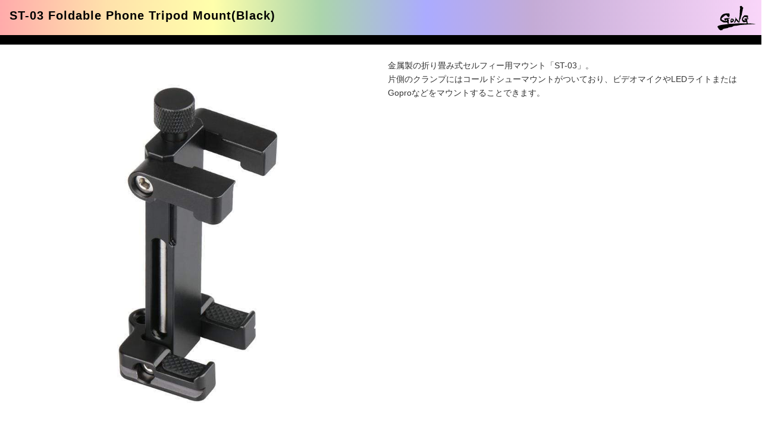

--- FILE ---
content_type: text/html; charset=UTF-8
request_url: https://gonginternational.jp/archives/product/st-03-foldable-phone-tripod-mountblack
body_size: 6308
content:
<!DOCTYPE html>
<html lang="ja" class="no-js">
<head>
	<meta charset="UTF-8">
	<meta name="viewport" content="width=device-width">
	<link rel="profile" href="http://gmpg.org/xfn/11">
	<link rel="pingback" href="https://gonginternational.jp/xmlrpc.php">
	<!--[if lt IE 9]>
	<script src="https://gonginternational.jp/wp-content/themes/gonginternational/js/html5.js"></script>
	<![endif]-->
	<script>(function(html){html.className = html.className.replace(/\bno-js\b/,'js')})(document.documentElement);</script>
<title>ST-03 Foldable Phone Tripod Mount(Black) &#8211; GONG INTERNATIONAL</title>
<meta name='robots' content='max-image-preview:large' />
<link rel='dns-prefetch' href='//s.w.org' />
<link rel="alternate" type="application/rss+xml" title="GONG INTERNATIONAL &raquo; フィード" href="https://gonginternational.jp/feed" />
<link rel="alternate" type="application/rss+xml" title="GONG INTERNATIONAL &raquo; コメントフィード" href="https://gonginternational.jp/comments/feed" />
		<script type="text/javascript">
			window._wpemojiSettings = {"baseUrl":"https:\/\/s.w.org\/images\/core\/emoji\/13.0.1\/72x72\/","ext":".png","svgUrl":"https:\/\/s.w.org\/images\/core\/emoji\/13.0.1\/svg\/","svgExt":".svg","source":{"concatemoji":"https:\/\/gonginternational.jp\/wp-includes\/js\/wp-emoji-release.min.js?ver=5.7.14"}};
			!function(e,a,t){var n,r,o,i=a.createElement("canvas"),p=i.getContext&&i.getContext("2d");function s(e,t){var a=String.fromCharCode;p.clearRect(0,0,i.width,i.height),p.fillText(a.apply(this,e),0,0);e=i.toDataURL();return p.clearRect(0,0,i.width,i.height),p.fillText(a.apply(this,t),0,0),e===i.toDataURL()}function c(e){var t=a.createElement("script");t.src=e,t.defer=t.type="text/javascript",a.getElementsByTagName("head")[0].appendChild(t)}for(o=Array("flag","emoji"),t.supports={everything:!0,everythingExceptFlag:!0},r=0;r<o.length;r++)t.supports[o[r]]=function(e){if(!p||!p.fillText)return!1;switch(p.textBaseline="top",p.font="600 32px Arial",e){case"flag":return s([127987,65039,8205,9895,65039],[127987,65039,8203,9895,65039])?!1:!s([55356,56826,55356,56819],[55356,56826,8203,55356,56819])&&!s([55356,57332,56128,56423,56128,56418,56128,56421,56128,56430,56128,56423,56128,56447],[55356,57332,8203,56128,56423,8203,56128,56418,8203,56128,56421,8203,56128,56430,8203,56128,56423,8203,56128,56447]);case"emoji":return!s([55357,56424,8205,55356,57212],[55357,56424,8203,55356,57212])}return!1}(o[r]),t.supports.everything=t.supports.everything&&t.supports[o[r]],"flag"!==o[r]&&(t.supports.everythingExceptFlag=t.supports.everythingExceptFlag&&t.supports[o[r]]);t.supports.everythingExceptFlag=t.supports.everythingExceptFlag&&!t.supports.flag,t.DOMReady=!1,t.readyCallback=function(){t.DOMReady=!0},t.supports.everything||(n=function(){t.readyCallback()},a.addEventListener?(a.addEventListener("DOMContentLoaded",n,!1),e.addEventListener("load",n,!1)):(e.attachEvent("onload",n),a.attachEvent("onreadystatechange",function(){"complete"===a.readyState&&t.readyCallback()})),(n=t.source||{}).concatemoji?c(n.concatemoji):n.wpemoji&&n.twemoji&&(c(n.twemoji),c(n.wpemoji)))}(window,document,window._wpemojiSettings);
		</script>
		<style type="text/css">
img.wp-smiley,
img.emoji {
	display: inline !important;
	border: none !important;
	box-shadow: none !important;
	height: 1em !important;
	width: 1em !important;
	margin: 0 .07em !important;
	vertical-align: -0.1em !important;
	background: none !important;
	padding: 0 !important;
}
</style>
	<link rel='stylesheet' id='wp-block-library-css'  href='https://gonginternational.jp/wp-includes/css/dist/block-library/style.min.css?ver=5.7.14' type='text/css' media='all' />
<link rel='stylesheet' id='pz-linkcard-css'  href='//gonginternational.jp/wp-content/uploads/pz-linkcard/style.css?ver=2.5.5.14' type='text/css' media='all' />
<link rel='stylesheet' id='search-filter-plugin-styles-css'  href='https://gonginternational.jp/wp-content/plugins/search-filter-pro/public/assets/css/search-filter.min.css?ver=2.4.4' type='text/css' media='all' />
<link rel='stylesheet' id='bootstrap-css'  href='https://gonginternational.jp/wp-content/themes/gonginternational/bootstrap/bootstrap-grid.css?ver=4.0.0-alpha.6' type='text/css' media='all' />
<link rel='stylesheet' id='genericons-css'  href='https://gonginternational.jp/wp-content/themes/gonginternational/genericons/genericons.css?ver=3.2' type='text/css' media='all' />
<link rel='stylesheet' id='twentyfifteen-style-css'  href='https://gonginternational.jp/wp-content/themes/gonginternational/style.css?ver=5.7.14' type='text/css' media='all' />
<style id='twentyfifteen-style-inline-css' type='text/css'>

			.post-navigation .nav-previous { background-image: url(https://gonginternational.jp/wp-content/uploads/ulanzi-store-mt-08-st-07-white-color-set-two-in-one-tripod-selfie-stick-17830697730200_1800x1800-825x510.jpg); }
			.post-navigation .nav-previous .post-title, .post-navigation .nav-previous a:hover .post-title, .post-navigation .nav-previous .meta-nav { color: #fff; }
			.post-navigation .nav-previous a:before { background-color: rgba(0, 0, 0, 0.4); }
		
			.post-navigation .nav-next { background-image: url(https://gonginternational.jp/wp-content/uploads/uurig-uurig-r060-super-clamp-crab-rod-clip-6972436382675-18903047471256_1800x1800-800x510.jpg); border-top: 0; }
			.post-navigation .nav-next .post-title, .post-navigation .nav-next a:hover .post-title, .post-navigation .nav-next .meta-nav { color: #fff; }
			.post-navigation .nav-next a:before { background-color: rgba(0, 0, 0, 0.4); }
		
</style>
<link rel='stylesheet' id='print-css'  href='https://gonginternational.jp/wp-content/themes/gonginternational/css/print.css?ver=5.7.14' type='text/css' media='print' />
<link rel='stylesheet' id='lity-css'  href='https://gonginternational.jp/wp-content/themes/gonginternational/css/lity.min.css?ver=2.3.0' type='text/css' media='all' />
<!--[if lt IE 9]>
<link rel='stylesheet' id='twentyfifteen-ie-css'  href='https://gonginternational.jp/wp-content/themes/gonginternational/css/ie.css?ver=20141010' type='text/css' media='all' />
<![endif]-->
<!--[if lt IE 8]>
<link rel='stylesheet' id='twentyfifteen-ie7-css'  href='https://gonginternational.jp/wp-content/themes/gonginternational/css/ie7.css?ver=20141010' type='text/css' media='all' />
<![endif]-->
<script type='text/javascript' src='https://gonginternational.jp/wp-includes/js/jquery/jquery.min.js?ver=3.5.1' id='jquery-core-js'></script>
<script type='text/javascript' src='https://gonginternational.jp/wp-includes/js/jquery/jquery-migrate.min.js?ver=3.3.2' id='jquery-migrate-js'></script>
<script type='text/javascript' id='search-filter-plugin-build-js-extra'>
/* <![CDATA[ */
var SF_LDATA = {"ajax_url":"https:\/\/gonginternational.jp\/wp-admin\/admin-ajax.php","home_url":"https:\/\/gonginternational.jp\/"};
/* ]]> */
</script>
<script type='text/javascript' src='https://gonginternational.jp/wp-content/plugins/search-filter-pro/public/assets/js/search-filter-build.min.js?ver=2.4.4' id='search-filter-plugin-build-js'></script>
<script type='text/javascript' src='https://gonginternational.jp/wp-content/plugins/search-filter-pro/public/assets/js/select2.min.js?ver=2.4.4' id='search-filter-plugin-select2-js'></script>
<script type='text/javascript' src='https://gonginternational.jp/wp-content/themes/gonginternational/js/jquery.flexslider.js?ver=5.7.14' id='flexslider-js'></script>
<link rel="https://api.w.org/" href="https://gonginternational.jp/wp-json/" /><link rel="EditURI" type="application/rsd+xml" title="RSD" href="https://gonginternational.jp/xmlrpc.php?rsd" />
<link rel="wlwmanifest" type="application/wlwmanifest+xml" href="https://gonginternational.jp/wp-includes/wlwmanifest.xml" /> 
<meta name="generator" content="WordPress 5.7.14" />
<link rel="canonical" href="https://gonginternational.jp/archives/product/st-03-foldable-phone-tripod-mountblack" />
<link rel='shortlink' href='https://gonginternational.jp/?p=41081' />
<link rel="alternate" type="application/json+oembed" href="https://gonginternational.jp/wp-json/oembed/1.0/embed?url=https%3A%2F%2Fgonginternational.jp%2Farchives%2Fproduct%2Fst-03-foldable-phone-tripod-mountblack" />
<link rel="alternate" type="text/xml+oembed" href="https://gonginternational.jp/wp-json/oembed/1.0/embed?url=https%3A%2F%2Fgonginternational.jp%2Farchives%2Fproduct%2Fst-03-foldable-phone-tripod-mountblack&#038;format=xml" />
<!-- Favicon Rotator -->
<link rel="shortcut icon" href="https://gonginternational.jp/wp-content/uploads/GONG-LOGO_favicon.jpg" />
<!-- End Favicon Rotator -->

<meta property="og:title" content="ST-03 Foldable Phone Tripod Mount(Black)">
<meta property="og:description" content="金属製の折り畳み式セルフィー用マウント「ST-03」。 片側のクランプにはコールドシューマウントがついており、ビデオマイクやLEDライトまたはGoproなどをマウントすることできます。">
<meta property="og:type" content="article">
<meta property="og:url" content="https://gonginternational.jp/archives/product/st-03-foldable-phone-tripod-mountblack">
<meta property="og:image" content="https://gonginternational.jp/wp-content/uploads/ulanzi-st-03-phone-tripod-holder-mobile-photo-video-11086299136100_1800x1800.jpg">
<meta property="og:site_name" content="GONG INTERNATIONAL">
<meta name="twitter:card" content="summary_large_image">
<meta name="twitter:site" content="@Twitterアカウント名">
<meta property="og:locale" content="ja_JP">
		<style type="text/css" id="wp-custom-css">
			.cardlink .timestamp { display:none; }		</style>
		</head>

<body class="product-template-default single single-product postid-41081">
		<header class="product-header">
					<h1 class="rainbow-header"><span>ST-03 Foldable Phone Tripod Mount(Black)</span><a class="detail-home-logo" href="https://gonginternational.jp/"><img src="https://gonginternational.jp/wp-content/themes/gonginternational/images/logo.svg" width="64" height="41" /></a></h1>
		</header>
		<div class="terms-container v-margin container-fluid">
				 </div>
		 <div class="container-fluid"><div class="row"><div class="v-margin col-sm-6 large-photo-container"><a data-lightbox="large_photo" href="https://gonginternational.jp/wp-content/uploads/ulanzi-st-03-phone-tripod-holder-mobile-photo-video-11086299136100_1800x1800.jpg" data-title=""><img class="thumbnail" src="https://gonginternational.jp/wp-content/uploads/ulanzi-st-03-phone-tripod-holder-mobile-photo-video-11086299136100_1800x1800.jpg" alt=""></a></div><div class="v-margin col-sm-6"><div class="lead"><p>金属製の折り畳み式セルフィー用マウント「ST-03」。<br />
片側のクランプにはコールドシューマウントがついており、ビデオマイクやLEDライトまたはGoproなどをマウントすることできます。</p>
</div></div></div><div class="row"><div class="v-margin col-sm-12"><ul class="feature"><li><p>超コンパクトデザインで、折りたたんだ長さは105mm、幅38mm、重さわずか80g。<br />
このコンパクトさで、ポケットに入れて簡単に持ち運ぶことができます。<br />
<img loading="lazy" class="alignnone size-medium wp-image-41087" src="https://gonginternational.jp/wp-content/uploads/DSC_0196-300x225.jpg" alt="" width="300" height="225" /></p>
</li><li><p>6.5cmから10.4cmのスマートフォンを取り付けることができます。<br />
<img loading="lazy" class="alignnone size-medium wp-image-41094" src="https://gonginternational.jp/wp-content/uploads/ulanzi-st-03-phone-tripod-holder-mobile-photo-video-11086299660388_1800x1800-300x300.jpg" alt="" width="300" height="300" /></p>
</li><li><p>ST-03は1/4インチネジ孔があり、スタンダードな三脚（1/4-20）に取り付けることができます。</p>
</li><li><p>「MT-08 Extendable Handheld Tripod」と組み合わせて、軽量な、いつでもどこでも撮影できるコンパクトスタンドとしてお使いいただけます。<br />
<img loading="lazy" class="alignnone size-medium wp-image-41093" src="https://gonginternational.jp/wp-content/uploads/IMG_1189-300x225.jpg" alt="" width="300" height="225" /></p>
</li><li><p>コールドシューマウントも付属しているので、LEDライトやマイクなどのアクセサリを取り付けることもできます。<br />
<img loading="lazy" class="alignnone size-medium wp-image-41092" src="https://gonginternational.jp/wp-content/uploads/DSC_0201-300x225.jpg" alt="" width="300" height="225" /></p>
</li><li><p>仕様：1/4インチネジ孔ｘ1、コールドシューマウントｘ1</p>
</li><li><p><strong>ST-03 Foldable Phone Tripod Mount(Black)は<span style="color: #ff0000"><a style="color: #ff0000" href="https://gongitnl.ocnk.net/">ゴング・インターナショナル オンラインストア</a></span>にて在庫一掃セール中です‼</strong><br />
詳しくはこちらから↓</p>
<div class="linkcard"><div class="lkc-external-wrap"><a class="lkc-link no_icon" href="https://gongitnl.ocnk.net/product/125" target="_blank" rel="external noopener"><div class="lkc-card"><div class="lkc-content"><figure class="lkc-thumbnail"><img class="lkc-thumbnail-img" src="//gonginternational.jp/wp-content/uploads/pz-linkcard/cache/3987b29a1cbef4f2c791908aedb5cac98ae0428929291b218a594bb6ff8b363f.jpeg" width="100px" height="108px" alt="" /></figure><div class="lkc-title"><div class="lkc-title-text">【Ulanzi在庫一掃セール!!】ST-03 Foldable Phone Tripod Mount(Black)</div></div><div class="lkc-excerpt">【Ulanzi在庫一掃セール!!】コンパクトかつ高性能なLEDライトから、撮影時に使える便利グッズを揃えたUlanziシリーズがセール価格でよりお求めやすくなりました！スマホ撮影に最適なセルフィー用マ…</div></div><div class="clear"></div></div></a></div></div>
</li></ul><p class="size">サイズ：105ｘ38ｘ10mm　最小15cm、最大27cm</size><p class="size">重量：80グラム</size></div></div><div class="flexslider v-margin"><ul class="slides clear"><li><a data-lightbox="gallery" href="https://gonginternational.jp/wp-content/uploads/DSC_0180.jpg"><img class="thumbnail" src="https://gonginternational.jp/wp-content/uploads/DSC_0180-150x150.jpg" alt=""></a></li><li><a data-lightbox="gallery" href="https://gonginternational.jp/wp-content/uploads/DSC_0196.jpg"><img class="thumbnail" src="https://gonginternational.jp/wp-content/uploads/DSC_0196-150x150.jpg" alt=""></a></li><li><a data-lightbox="gallery" href="https://gonginternational.jp/wp-content/uploads/DSC_0183.jpg"><img class="thumbnail" src="https://gonginternational.jp/wp-content/uploads/DSC_0183-150x150.jpg" alt=""></a></li><li><a data-lightbox="gallery" href="https://gonginternational.jp/wp-content/uploads/DSC_0186.jpg"><img class="thumbnail" src="https://gonginternational.jp/wp-content/uploads/DSC_0186-150x150.jpg" alt=""></a></li><li><a data-lightbox="gallery" href="https://gonginternational.jp/wp-content/uploads/IMG_1192.jpg"><img class="thumbnail" src="https://gonginternational.jp/wp-content/uploads/IMG_1192-150x150.jpg" alt=""></a></li><li><a data-lightbox="gallery" href="https://gonginternational.jp/wp-content/uploads/IMG_1194.jpg"><img class="thumbnail" src="https://gonginternational.jp/wp-content/uploads/IMG_1194-150x150.jpg" alt=""></a></li><li><a data-lightbox="gallery" href="https://gonginternational.jp/wp-content/uploads/IMG_1196.jpg"><img class="thumbnail" src="https://gonginternational.jp/wp-content/uploads/IMG_1196-150x150.jpg" alt=""></a></li><li><a data-lightbox="gallery" href="https://gonginternational.jp/wp-content/uploads/IMG_1197.jpg"><img class="thumbnail" src="https://gonginternational.jp/wp-content/uploads/IMG_1197-150x150.jpg" alt=""></a></li><li><a data-lightbox="gallery" href="https://gonginternational.jp/wp-content/uploads/ulanzi-st-03-phone-tripod-holder-mobile-photo-video-11086299660388_1800x1800.jpg"><img class="thumbnail" src="https://gonginternational.jp/wp-content/uploads/ulanzi-st-03-phone-tripod-holder-mobile-photo-video-11086299660388_1800x1800-150x150.jpg" alt=""></a></li><li><a data-lightbox="gallery" href="https://gonginternational.jp/wp-content/uploads/ulanzi-st-03-phone-tripod-holder-mobile-photo-video-11086301003876_1800x1800.jpg"><img class="thumbnail" src="https://gonginternational.jp/wp-content/uploads/ulanzi-st-03-phone-tripod-holder-mobile-photo-video-11086301003876_1800x1800-150x150.jpg" alt=""></a></li><li><a data-lightbox="gallery" href="https://gonginternational.jp/wp-content/uploads/ulanzi-st-03-phone-tripod-holder-mobile-photo-video-11086298480740_1800x1800.jpg"><img class="thumbnail" src="https://gonginternational.jp/wp-content/uploads/ulanzi-st-03-phone-tripod-holder-mobile-photo-video-11086298480740_1800x1800-150x150.jpg" alt=""></a></li><li><a data-lightbox="gallery" href="https://gonginternational.jp/wp-content/uploads/DSC_0177.jpg"><img class="thumbnail" src="https://gonginternational.jp/wp-content/uploads/DSC_0177-150x150.jpg" alt=""></a></li></ul></div><div class="row"><div class="col-sm-12"><div class="embed-container"><iframe title="ULANZI ST-03 FOLDABLE PHONE TRIPOD MOUNT(BLACK)" width="640" height="360" src="https://www.youtube.com/embed/HA8fuhgeSz4?feature=oembed" frameborder="0" allow="accelerometer; autoplay; clipboard-write; encrypted-media; gyroscope; picture-in-picture; web-share" referrerpolicy="strict-origin-when-cross-origin" allowfullscreen></iframe></div></div></div><div class="row"><div class="v-margin col-sm-12"><ul class="relates"><li><a class="popup" title="VIJIM R316 Foldable RGB Video Light" href="https://gonginternational.jp/archives/product/vijim-r316-foldable-rgb-video-light" target="_blank">VIJIM R316 Foldable RGB Video Light</a></li><li><a class="popup" title="VIJIM VL196 RGB Light" href="https://gonginternational.jp/archives/product/vijim-vl196-rgb-light" target="_blank">VIJIM VL196 RGB Light</a></li><li><a class="popup" title="L1 Pro Waterproof LED Light" href="https://gonginternational.jp/archives/product/l1-pro-waterproof-led-light" target="_blank">L1 Pro Waterproof LED Light</a></li><li><a class="popup" title="UURig R060 Super Clamp Crab Rod Clip" href="https://gonginternational.jp/archives/product/uurig-r060-super-clamp-crab-rod-clip" target="_blank">UURig R060 Super Clamp Crab Rod Clip</a></li><li><a class="popup" title="R002 Magic Arm Monitor Adapter" href="https://gonginternational.jp/archives/product/r002-magic-arm-monitor-adapter" target="_blank">R002 Magic Arm Monitor Adapter</a></li><li><a class="popup" title="ST-03 Foldable Phone Tripod Mount(Black)" href="https://gonginternational.jp/archives/product/st-03-foldable-phone-tripod-mountblack" target="_blank">ST-03 Foldable Phone Tripod Mount(Black)</a></li><li><a class="popup" title="MT-08 Tripod White + ST-07 Mount Kit" href="https://gonginternational.jp/archives/product/mt-08-tripod-white-st-07-mount-kit" target="_blank">MT-08 Tripod White + ST-07 Mount Kit</a></li><li><a class="popup" title="MT-08 Extendable Handheld Tripod" href="https://gonginternational.jp/archives/product/mt-08-extendable-handheld-tripod" target="_blank">MT-08 Extendable Handheld Tripod</a></li></ul></div></div><div class="row footer-buttons-container"><div class="col-sm-4"><span class="button button-disabled">製品カタログ</span></div><div class="col-sm-4"><span class="button button-disabled">図面</span></div><div class="col-sm-4"><span class="button button-disabled">取扱説明書</span></div><div class="col-sm-4"><span class="button button-disabled">価格表</span></div><div class="col-sm-4"><span class="button button-disabled">注文書</span></div><div class="col-sm-4"><a class="button button-contact" href="/contact?post_id=41081" target="_parent">お問合せ</a></div></div></div>

		<div class="print-close-container container-fluid">
			<a href="javascript:window.print();"><img class="icon" src="https://gonginternational.jp/wp-content/themes/gonginternational/images/icon_printer.svg" />印刷する</a>
			<a href="javascript:window.close();"><img class="icon" src="https://gonginternational.jp/wp-content/themes/gonginternational/images/icon_close.svg" />このウィンドウを閉じる</a>
      <a href="https://gonginternational.jp/"><img class="icon" src="https://gonginternational.jp/wp-content/themes/gonginternational/images/icon_home.svg" /> GONG INTERNATIONALのサイトへ</a>
		</div>



<script type='text/javascript' src='https://gonginternational.jp/wp-includes/js/jquery/ui/core.min.js?ver=1.12.1' id='jquery-ui-core-js'></script>
<script type='text/javascript' src='https://gonginternational.jp/wp-includes/js/jquery/ui/datepicker.min.js?ver=1.12.1' id='jquery-ui-datepicker-js'></script>
<script type='text/javascript' id='jquery-ui-datepicker-js-after'>
jQuery(document).ready(function(jQuery){jQuery.datepicker.setDefaults({"closeText":"\u9589\u3058\u308b","currentText":"\u4eca\u65e5","monthNames":["1\u6708","2\u6708","3\u6708","4\u6708","5\u6708","6\u6708","7\u6708","8\u6708","9\u6708","10\u6708","11\u6708","12\u6708"],"monthNamesShort":["1\u6708","2\u6708","3\u6708","4\u6708","5\u6708","6\u6708","7\u6708","8\u6708","9\u6708","10\u6708","11\u6708","12\u6708"],"nextText":"\u6b21","prevText":"\u524d","dayNames":["\u65e5\u66dc\u65e5","\u6708\u66dc\u65e5","\u706b\u66dc\u65e5","\u6c34\u66dc\u65e5","\u6728\u66dc\u65e5","\u91d1\u66dc\u65e5","\u571f\u66dc\u65e5"],"dayNamesShort":["\u65e5","\u6708","\u706b","\u6c34","\u6728","\u91d1","\u571f"],"dayNamesMin":["\u65e5","\u6708","\u706b","\u6c34","\u6728","\u91d1","\u571f"],"dateFormat":"yy\u5e74mm\u6708d\u65e5","firstDay":1,"isRTL":false});});
</script>
<script type='text/javascript' src='https://gonginternational.jp/wp-content/themes/gonginternational/js/skip-link-focus-fix.js?ver=20141010' id='twentyfifteen-skip-link-focus-fix-js'></script>
<script type='text/javascript' src='https://gonginternational.jp/wp-content/themes/gonginternational/js/lightbox.js?ver=20141010' id='lightbox-js'></script>
<script type='text/javascript' src='https://gonginternational.jp/wp-content/themes/gonginternational/js/lity.min.js?ver=2.3.0' id='lity-js'></script>
<script type='text/javascript' id='twentyfifteen-script-js-extra'>
/* <![CDATA[ */
var screenReaderText = {"expand":"<span class=\"screen-reader-text\">\u30b5\u30d6\u30e1\u30cb\u30e5\u30fc\u3092\u5c55\u958b<\/span>","collapse":"<span class=\"screen-reader-text\">\u30b5\u30d6\u30e1\u30cb\u30e5\u30fc\u3092\u9589\u3058\u308b<\/span>"};
/* ]]> */
</script>
<script type='text/javascript' src='https://gonginternational.jp/wp-content/themes/gonginternational/js/functions.js?ver=20150330' id='twentyfifteen-script-js'></script>
<script type='text/javascript' src='https://gonginternational.jp/wp-includes/js/wp-embed.min.js?ver=5.7.14' id='wp-embed-js'></script>
</body>
</html>


--- FILE ---
content_type: image/svg+xml
request_url: https://gonginternational.jp/wp-content/themes/gonginternational/images/icon_close.svg
body_size: 745
content:
<?xml version="1.0" encoding="utf-8"?>
<!-- Generator: Adobe Illustrator 19.1.0, SVG Export Plug-In . SVG Version: 6.00 Build 0)  -->
<svg version="1.1" id="レイヤー_1" xmlns="http://www.w3.org/2000/svg" xmlns:xlink="http://www.w3.org/1999/xlink" x="0px"
	 y="0px" viewBox="0 0 14 14" style="enable-background:new 0 0 14 14;" xml:space="preserve">
<g>
	<path fill="#3CB371" d="M10.8,10.4l-0.9,0.9c-0.1,0.1-0.3,0.2-0.5,0.2c-0.2,0-0.3-0.1-0.5-0.2l-2-2l-2,2c-0.1,0.1-0.3,0.2-0.5,0.2
		c-0.2,0-0.3-0.1-0.5-0.2l-0.9-0.9C3.1,10.3,3,10.2,3,10c0-0.2,0.1-0.3,0.2-0.5l2-2l-2-2C3.1,5.5,3,5.3,3,5.1s0.1-0.3,0.2-0.5
		l0.9-0.9c0.1-0.1,0.3-0.2,0.5-0.2c0.2,0,0.3,0.1,0.5,0.2l2,2l2-2c0.1-0.1,0.3-0.2,0.5-0.2c0.2,0,0.3,0.1,0.5,0.2l0.9,0.9
		C10.9,4.8,11,5,11,5.1s-0.1,0.3-0.2,0.5l-2,2l2,2C10.9,9.7,11,9.8,11,10C11,10.2,10.9,10.3,10.8,10.4z"/>
</g>
</svg>


--- FILE ---
content_type: image/svg+xml
request_url: https://gonginternational.jp/wp-content/themes/gonginternational/images/icon_printer.svg
body_size: 733
content:
<?xml version="1.0" encoding="utf-8"?>
<!-- Generator: Adobe Illustrator 19.1.0, SVG Export Plug-In . SVG Version: 6.00 Build 0)  -->
<svg version="1.1" id="レイヤー_1" xmlns="http://www.w3.org/2000/svg" xmlns:xlink="http://www.w3.org/1999/xlink" x="0px"
	 y="0px" viewBox="0 0 14 14" style="enable-background:new 0 0 14 14;" xml:space="preserve">
<g>
	<path fill="#3CB371" d="M12.6,10.3c0,0.1-0.1,0.2-0.2,0.2h-1.5v1.1c0,0.4-0.3,0.6-0.6,0.6H3.8c-0.4,0-0.6-0.3-0.6-0.6v-1.1H1.6
		c-0.1,0-0.2-0.1-0.2-0.2V7.6c0-0.7,0.6-1.3,1.3-1.3h0.4V2.6C3.1,2.3,3.4,2,3.8,2h4.5c0.4,0,0.8,0.2,1.1,0.5l1,1
		c0.3,0.3,0.5,0.7,0.5,1.1v1.7h0.4c0.7,0,1.3,0.6,1.3,1.3V10.3z M10,7.1V4.6H8.9c-0.4,0-0.6-0.3-0.6-0.6V2.8H4v4.3H10z M10,11.4V9.7
		H4v1.7H10z M11.3,7.1c-0.2,0-0.4,0.2-0.4,0.4S11.1,8,11.3,8s0.4-0.2,0.4-0.4S11.5,7.1,11.3,7.1z"/>
</g>
</svg>


--- FILE ---
content_type: image/svg+xml
request_url: https://gonginternational.jp/wp-content/themes/gonginternational/images/icon_home.svg
body_size: 674
content:
<?xml version="1.0" encoding="utf-8"?>
<!-- Generator: Adobe Illustrator 26.1.0, SVG Export Plug-In . SVG Version: 6.00 Build 0)  -->
<svg version="1.1" id="Layer_1" xmlns="http://www.w3.org/2000/svg" xmlns:xlink="http://www.w3.org/1999/xlink" x="0px" y="0px"
	 viewBox="0 0 16.9 14.6" style="enable-background:new 0 0 16.9 14.6;" xml:space="preserve">
<style type="text/css">
	.st0{fill:#3CB371;}
</style>
<path class="st0" d="M8.2,1.6C8,1.6,7.9,1.7,7.8,1.8L1.6,7.2C1.5,7.2,1.5,7.3,1.5,7.4c0,0.2,0.1,0.3,0.3,0.3c0,0,0,0,0,0h1.5v4.9
	c0,0.3,0.3,0.6,0.6,0.6c0,0,0,0,0,0h2.4c0.3,0,0.6-0.3,0.6-0.6l0,0V8.9h2.5v3.7c0,0.3,0.3,0.6,0.6,0.6c0,0,0,0,0,0h2.4
	c0.3,0,0.6-0.3,0.6-0.6c0,0,0,0,0,0V7.7h1.5c0.2,0,0.3-0.1,0.3-0.3c0-0.1,0-0.2-0.1-0.2L8.6,1.8l0,0C8.5,1.7,8.4,1.6,8.2,1.6z"/>
</svg>
